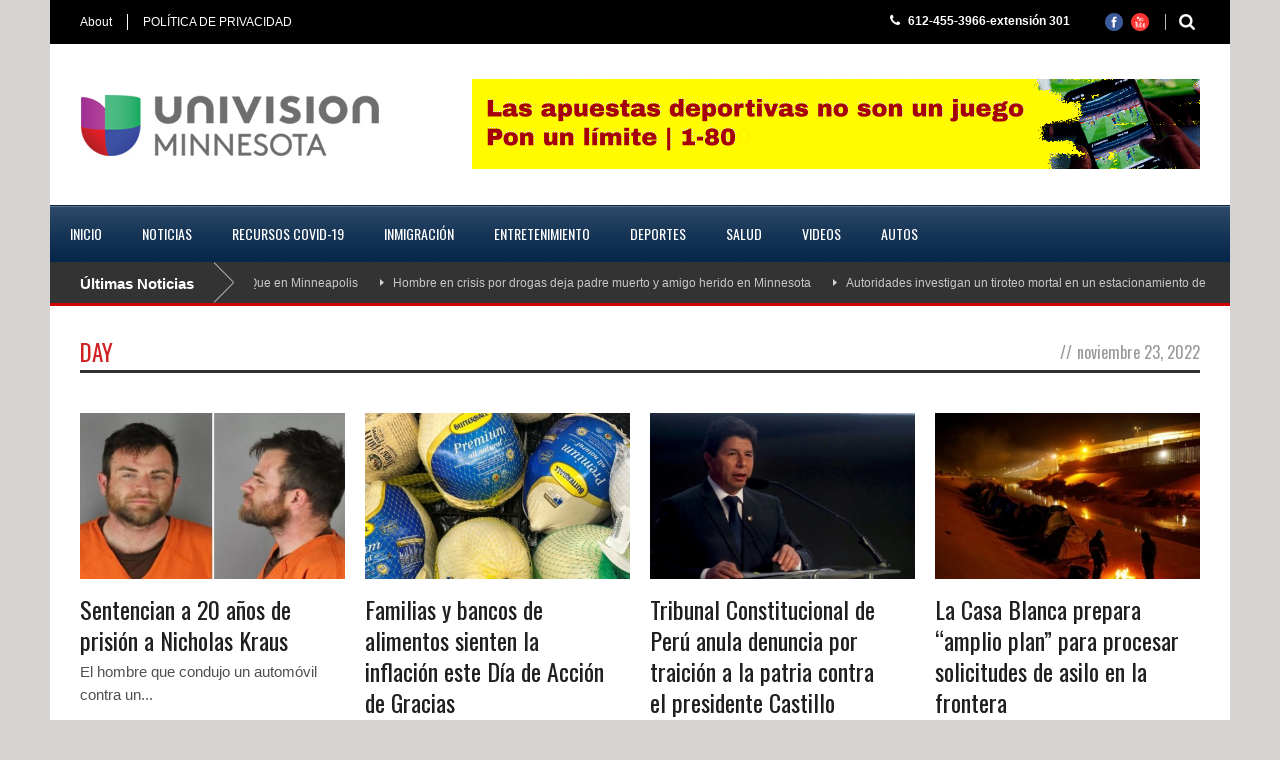

--- FILE ---
content_type: text/html; charset=UTF-8
request_url: http://www.univisionminnesota.com/2022/11/23/
body_size: 11834
content:
<!DOCTYPE html>
<!--[if lt IE 7]><html class="no-js lt-ie9 lt-ie8 lt-ie7" lang="es-ES" xmlns:fb="https://www.facebook.com/2008/fbml" xmlns:addthis="https://www.addthis.com/help/api-spec"  prefix="og: http://ogp.me/ns#"> <![endif]-->
<!--[if IE 7]><html class="no-js lt-ie9 lt-ie8" lang="es-ES" xmlns:fb="https://www.facebook.com/2008/fbml" xmlns:addthis="https://www.addthis.com/help/api-spec"  prefix="og: http://ogp.me/ns#"> <![endif]-->
<!--[if IE 8]><html class="no-js lt-ie9" lang="es-ES" xmlns:fb="https://www.facebook.com/2008/fbml" xmlns:addthis="https://www.addthis.com/help/api-spec"  prefix="og: http://ogp.me/ns#"> <![endif]-->
<!--[if gt IE 8]><!--> <html class="no-js" lang="es-ES" xmlns:fb="https://www.facebook.com/2008/fbml" xmlns:addthis="https://www.addthis.com/help/api-spec"  prefix="og: http://ogp.me/ns#"> <!--<![endif]-->
<head>
<script async src="https://pagead2.googlesyndication.com/pagead/js/adsbygoogle.js?client=ca-pub-5577778150053349"
     crossorigin="anonymous"></script>
<script async src="//pagead2.googlesyndication.com/pagead/js/adsbygoogle.js"></script>
<script>
  (adsbygoogle = window.adsbygoogle || []).push({
    google_ad_client: "ca-pub-5577778150053349",
    enable_page_level_ads: true
  });
</script>
	<!-- Basic Page Needs
  ================================================== -->
	<meta charset="UTF-8" />
	<title>23 noviembre, 2022 - Univision Minnesota</title>

	<!--[if lt IE 9]>
		<script src="http://html5shiv.googlecode.com/svn/trunk/html5.js"></script>
	<![endif]-->

	<!-- CSS
  ================================================== -->
				<meta name="viewport" content="width=device-width, user-scalable=no">
		
	<!--[if IE 7]>
		<link rel="stylesheet" href="http://www.univisionminnesota.com/wp-content/themes/worldwide-v1-02/stylesheet/ie7-style.css" /> 
		<link rel="stylesheet" href="http://www.univisionminnesota.com/wp-content/themes/worldwide-v1-02/stylesheet/font-awesome/font-awesome-ie7.min.css" /> 
	<![endif]-->	
	
	<link rel="shortcut icon" href="https://www.univisionminnesota.com/wp-content/uploads/2015/11/favico.jpg" type="image/x-icon" /><meta property="og:image" content="https://www.univisionminnesota.com/wp-content/uploads/2022/11/nicholas-kraus--150x150.jpeg"/><script type="text/javascript">var baseurl = "http://www.univisionminnesota.com";var adminurl = "https://www.univisionminnesota.com/wp-admin/";</script>
<!-- Ads on this site are served by WP PRO Advertising System - All In One Ad Manager v4.6.1 - http://bit.ly/WPPROADSYSTEM -->
<!-- / WP PRO Advertising System - All In One Ad Manager. -->


<!-- This site is optimized with the Yoast SEO plugin v3.1.1 - https://yoast.com/wordpress/plugins/seo/ -->
<meta name="robots" content="noindex,follow"/>
<link rel="canonical" href="https://www.univisionminnesota.com/2022/11/23/" />
<meta property="og:locale" content="es_ES" />
<meta property="og:type" content="object" />
<meta property="og:title" content="23 noviembre, 2022 - Univision Minnesota" />
<meta property="og:url" content="https://www.univisionminnesota.com/2022/11/23/" />
<meta property="og:site_name" content="Univision Minnesota" />
<meta name="twitter:card" content="summary" />
<meta name="twitter:title" content="23 noviembre, 2022 - Univision Minnesota" />
<!-- / Yoast SEO plugin. -->

<link rel="alternate" type="application/rss+xml" title="Univision Minnesota &raquo; Feed" href="https://www.univisionminnesota.com/feed/" />
<link rel="alternate" type="application/rss+xml" title="Univision Minnesota &raquo; RSS de los comentarios" href="https://www.univisionminnesota.com/comments/feed/" />
<link rel='stylesheet' id='wow-style-css'  href='http://www.univisionminnesota.com/wp-content/themes/worldwide-v1-02/style.css?ver=4.1.42' type='text/css' media='all' />
<link rel='stylesheet' id='wow-foundation-css'  href='http://www.univisionminnesota.com/wp-content/themes/worldwide-v1-02/stylesheet/foundation-responsive.css?ver=4.1.42' type='text/css' media='all' />
<link rel='stylesheet' id='style-custom-css'  href='http://www.univisionminnesota.com/wp-content/themes/worldwide-v1-02/style-custom.css?ver=4.1.42' type='text/css' media='all' />
<link rel='stylesheet' id='Google-Font-Droid+Serif-css'  href='https://fonts.googleapis.com/css?family=Droid+Serif%3An%2Ci%2Cb%2Cbi&#038;subset=latin&#038;ver=4.1.42' type='text/css' media='all' />
<link rel='stylesheet' id='Google-Font-Oswald-css'  href='https://fonts.googleapis.com/css?family=Oswald%3An%2Ci%2Cb%2Cbi&#038;subset=latin&#038;ver=4.1.42' type='text/css' media='all' />
<link rel='stylesheet' id='videogallery_css-css'  href='http://www.univisionminnesota.com/wp-content/plugins/contus-video-gallery/css/style.min.css?ver=4.1.42' type='text/css' media='all' />
<link rel='stylesheet' id='wds_frontend-css'  href='http://www.univisionminnesota.com/wp-content/plugins/slider-wd/css/wds_frontend.css?ver=1.0.48' type='text/css' media='all' />
<link rel='stylesheet' id='wds_effects-css'  href='http://www.univisionminnesota.com/wp-content/plugins/slider-wd/css/wds_effects.css?ver=1.0.48' type='text/css' media='all' />
<link rel='stylesheet' id='wds_font-awesome-css'  href='http://www.univisionminnesota.com/wp-content/plugins/slider-wd/css/font-awesome-4.0.1/font-awesome.css?ver=4.0.1' type='text/css' media='all' />
<link rel='stylesheet' id='addthis_all_pages-css'  href='http://www.univisionminnesota.com/wp-content/plugins/addthis-related-posts/frontend/build/addthis_wordpress_public.min.css?ver=4.1.42' type='text/css' media='all' />
<link rel='stylesheet' id='addtoany-css'  href='http://www.univisionminnesota.com/wp-content/plugins/add-to-any/addtoany.min.css?ver=1.15' type='text/css' media='all' />
<link rel='stylesheet' id='superfish-css'  href='http://www.univisionminnesota.com/wp-content/themes/worldwide-v1-02/stylesheet/superfish.css?ver=4.1.42' type='text/css' media='all' />
<link rel='stylesheet' id='fancybox-css'  href='http://www.univisionminnesota.com/wp-content/themes/worldwide-v1-02/stylesheet/fancybox.css?ver=4.1.42' type='text/css' media='all' />
<link rel='stylesheet' id='fancybox-thumbs-css'  href='http://www.univisionminnesota.com/wp-content/themes/worldwide-v1-02/stylesheet/jquery.fancybox-thumbs.css?ver=4.1.42' type='text/css' media='all' />
<link rel='stylesheet' id='font-awesome-css'  href='http://www.univisionminnesota.com/wp-content/themes/worldwide-v1-02/stylesheet/font-awesome/font-awesome.css?ver=4.1.42' type='text/css' media='all' />
<link rel='stylesheet' id='flex-slider-css'  href='http://www.univisionminnesota.com/wp-content/themes/worldwide-v1-02/stylesheet/flexslider.css?ver=4.1.42' type='text/css' media='all' />
<script type='text/javascript' src='http://www.univisionminnesota.com/wp-includes/js/jquery/jquery.js?ver=1.11.1'></script>
<script type='text/javascript' src='http://www.univisionminnesota.com/wp-includes/js/jquery/jquery-migrate.min.js?ver=1.2.1'></script>
<script type='text/javascript' src='http://www.univisionminnesota.com/wp-content/plugins/add-to-any/addtoany.min.js?ver=1.1'></script>
<script type='text/javascript' src='http://www.univisionminnesota.com/wp-content/plugins/advanced-advertising-system/js/carouFredSel-6.2.1/jquery.carouFredSel-6.2.1-packed.js?ver=4.1.42'></script>
<script type='text/javascript'>
/* <![CDATA[ */
var ajax = {"url":"https:\/\/www.univisionminnesota.com\/wp-admin\/admin-ajax.php"};
/* ]]> */
</script>
<script type='text/javascript' src='http://www.univisionminnesota.com/wp-content/plugins/advanced-advertising-system/js/frontend.js?ver=4.1.42'></script>
<script type='text/javascript' src='http://www.univisionminnesota.com/wp-content/plugins/contus-video-gallery/js/script.min.js?ver=4.1.42'></script>
<script type='text/javascript' src='http://www.univisionminnesota.com/wp-content/plugins/slider-wd/js/jquery.mobile.js?ver=1.0.48'></script>
<script type='text/javascript' src='http://www.univisionminnesota.com/wp-content/plugins/slider-wd/js/jquery.featureCarouselslider.js?ver=1.0.48'></script>
<script type='text/javascript' src='http://www.univisionminnesota.com/wp-content/plugins/slider-wd/js/wds_hotspot.js?ver=1.0.48'></script>
<script type='text/javascript' src='http://www.univisionminnesota.com/wp-content/plugins/slider-wd/js/wds_frontend.js?ver=1.0.48'></script>
<script type='text/javascript' src='https://www.univisionminnesota.com/wp-content/plugins/wp_pro_ad_system/templates/js/advertising.js?ver=4.1.42'></script>
<script type='text/javascript' src='http://www.univisionminnesota.com/wp-content/themes/worldwide-v1-02/javascript/jquery.fitvids.js?ver=1.0'></script>
<link rel="EditURI" type="application/rsd+xml" title="RSD" href="http://www.univisionminnesota.com/xmlrpc.php?rsd" />
<link rel="wlwmanifest" type="application/wlwmanifest+xml" href="http://www.univisionminnesota.com/wp-includes/wlwmanifest.xml" /> 
<meta name="generator" content="WordPress 4.1.42" />

<script data-cfasync="false">
window.a2a_config=window.a2a_config||{};a2a_config.callbacks=[];a2a_config.overlays=[];a2a_config.templates={};a2a_localize = {
	Share: "Compartir",
	Save: "Guardar",
	Subscribe: "Suscribirse",
	Email: "Correo electrónico",
	Bookmark: "Marcador",
	ShowAll: "Mostrar todo",
	ShowLess: "Mostrar menos",
	FindServices: "Encontrar servicio(s)",
	FindAnyServiceToAddTo: "Encuentra al instante cualquier servicio para añadir a",
	PoweredBy: "Funciona con",
	ShareViaEmail: "Compartir por correo electrónico",
	SubscribeViaEmail: "Suscribirse a través de correo electrónico",
	BookmarkInYourBrowser: "Añadir a marcadores de tu navegador",
	BookmarkInstructions: "Presiona «Ctrl+D» o «\u2318+D» para añadir esta página a marcadores",
	AddToYourFavorites: "Añadir a tus favoritos",
	SendFromWebOrProgram: "Enviar desde cualquier dirección o programa de correo electrónico ",
	EmailProgram: "Programa de correo electrónico",
	More: "Más&#8230;",
	ThanksForSharing: "¡Gracias por compartir!",
	ThanksForFollowing: "¡Gracias por seguirmos!"
};

(function(d,s,a,b){a=d.createElement(s);b=d.getElementsByTagName(s)[0];a.async=1;a.src="https://static.addtoany.com/menu/page.js";b.parentNode.insertBefore(a,b);})(document,"script");
</script>
<!-- Global site tag (gtag.js) - Google Analytics -->
<script async src="https://www.googletagmanager.com/gtag/js?id=UA-42227015-1"></script>
<script>
  window.dataLayer = window.dataLayer || [];
  function gtag(){dataLayer.push(arguments);}
  gtag('js', new Date());

  gtag('config', 'UA-42227015-1');
</script>
	
<!--[if lt IE 9]>
<style type="text/css">
	body{ min-width: 1180px; }
	div.shortcode-dropcap.circle,
	div.anythingSlider .anythingControls ul a, .flex-control-nav li a, 
	.nivo-controlNav a, ls-bottom-slidebuttons a{
		z-index: 1000;
		position: relative;
		behavior: url(http://www.univisionminnesota.com/wp-content/themes/worldwide-v1-02/stylesheet/ie-fix/PIE.php);
	}

	ul.gdl-accordion li, ul.gdl-toggle-box li{ overflow: hidden; }
	
		
</style>
<![endif]-->

<!-- Facebook Pixel Code -->
<script>
!function(f,b,e,v,n,t,s)
{if(f.fbq)return;n=f.fbq=function(){n.callMethod?
n.callMethod.apply(n,arguments):n.queue.push(arguments)};
if(!f._fbq)f._fbq=n;n.push=n;n.loaded=!0;n.version='2.0';
n.queue=[];t=b.createElement(e);t.async=!0;
t.src=v;s=b.getElementsByTagName(e)[0];
s.parentNode.insertBefore(t,s)}(window,document,'script',
'https://connect.facebook.net/en_US/fbevents.js');
 fbq('init', '412010586117812'); 
fbq('track', 'PageView');
fbq('track', 'ViewContent');
</script>
<noscript>
 <img height="1" width="1" 
src="https://www.facebook.com/tr?id=412010586117812&ev=PageView
&noscript=1"/>
</noscript>
<!-- End Facebook Pixel Code -->
<div id="fb-root"></div>
<script async defer crossorigin="anonymous" src="https://connect.facebook.net/es_LA/sdk.js#xfbml=1&version=v5.0&appId=431239410318190&autoLogAppEvents=1"></script>
</head>
<body class="archive date">
<div class="body-outer-wrapper">
	<div class="body-wrapper">
		<div class="header-outer-wrapper">
			<!-- top navigation -->
							<div class="top-navigation-wrapper boxed-style">
					<div class="top-navigation-container container">
						<div class="top-navigation-left"><div class="top-superfish-wrapper" id="top-superfish-wrapper" ><ul id="menu-top" class="top-menu"><li id="menu-item-4840" class="menu-item menu-item-type-custom menu-item-object-custom menu-item-4840"><a href="#">About</a></li>
<li id="menu-item-30812" class="menu-item menu-item-type-post_type menu-item-object-page menu-item-30812"><a href="https://www.univisionminnesota.com/politica-de-privacidad/">POLÍTICA DE PRIVACIDAD</a></li>
</ul><div class="clear"></div></div><div class="top-responsive-wrapper" ><div class="menu-top-container"><select id="menu-top-1" class="menu dropdown-menu"><option value="" class="blank">&#8211; Top Menu &#8211;</option><option class="menu-item menu-item-type-custom menu-item-object-custom menu-item-4840 menu-item-depth-0" value="#">About</option>
<option class="menu-item menu-item-type-post_type menu-item-object-page menu-item-30812 menu-item-depth-0" value="https://www.univisionminnesota.com/politica-de-privacidad/">POLÍTICA DE PRIVACIDAD</option>
</select></div></div></div><div class="top-navigation-right"><div class="top-search-wrapper">								<div class="gdl-search-form">
									<form method="get" id="searchform" action="https://www.univisionminnesota.com/">
										<input type="submit" id="searchsubmit" value="" />
										<div class="search-text" id="search-text">
											<input type="text" value="" name="s" id="s" autocomplete="off" data-default="" />
										</div>
										<div class="clear"></div>
									</form>
								</div>
								</div><div id="gdl-social-icon" class="social-wrapper gdl-retina"><div class="social-icon-wrapper"><div class="social-icon"><a target="_blank" href="https://www.facebook.com/pages/Univision-Minnesota/444397685578512"><img src="http://www.univisionminnesota.com/wp-content/themes/worldwide-v1-02/images/icon/social-icon/facebook.png" alt="facebook" width="18" height="18" /></a></div><div class="social-icon"><a target="_blank" href="https://www.youtube.com/@UnivisionMinnesotaWUMN/videos"><img src="http://www.univisionminnesota.com/wp-content/themes/worldwide-v1-02/images/icon/social-icon/youtube.png" alt="youtube" width="18" height="18" /></a></div></div></div><div class="top-navigation-right-text"><span style="font-size: 12px; font-weight: bold; color: #ffffff; margin-right: 15px;">
<i class="gdl-icon-shortcode icon-phone" style="color:ffffff;font-size:13px;"></i> 612-455-3966-extensión 301
</span>
</div></div>						<div class="clear"></div>
					</div>
				</div> <!-- top navigation wrapper -->
						
			<div class="header-wrapper boxed-style">
				<div class="header-container container">
					<!-- Get Logo -->
					<div class="logo-wrapper">
						<a href="https://www.univisionminnesota.com"><img src="https://www.univisionminnesota.com/wp-content/uploads/2019/09/logo-univision-mn.jpg" alt=""/></a>					</div>
					
					<!-- Right Banner Area -->
					<div class="header-right-banner-wrapper">
					<div class="header-banner-image" ><div  class="paszone_container paszone-container-5909   " id="paszonecont_5909" style="overflow:hidden; max-width:728px; margin: 0 auto; text-align:center;  " ><div class="pasinfotxt above"><small style="font-size:11px; color:#C0C0C0; text-decoration:none;"></small></div><div class="wppaszone proadszone-5909 " id="5909" style="overflow:hidden; max-width:728px; max-height:90px; margin: 0 auto; text-align:center; "><div class="wppasrotate   proadszoneholder-5909" style="" ><div class="pasli pasli-56582 "   duration="6000" bid="56582" aid="5909"><a class="wpproaddlink" href="http://www.univisionminnesota.com?pasID=NTY1ODI=&amp;pasZONE=NTkwOQ==" target="_blank" ><img src="https://www.univisionminnesota.com/wp-content/uploads/2026/01/apuesta-728.gif?pas=3591117172601300959" alt="La raza 1400" border="0"  /></a></div></div></div></div></div>					</div>
					<div class="clear"></div>		
				</div> <!-- header container -->
			</div> <!-- header wrapper -->
			
			<!-- Navigation -->
			<div class="gdl-navigation-wrapper boxed-style">
				<div class="responsive-menu-wrapper"><select id="menu-menuminnesota" class="menu dropdown-menu"><option value="" class="blank">&#8211; Main Menu &#8211;</option><option class="menu-item menu-item-type-post_type menu-item-object-page menu-item-25 menu-item-depth-0" value="https://www.univisionminnesota.com/">Inicio</option>
<option class="menu-item menu-item-type-post_type menu-item-object-page menu-item-has-children menu-item-43 menu-item-depth-0" value="https://www.univisionminnesota.com/noticias/">Noticias</option>	<option class="menu-item menu-item-type-post_type menu-item-object-page menu-item-14428 menu-item-depth-1" value="https://www.univisionminnesota.com/noticias-locales/">- Noticias Locales</option>
	<option class="menu-item menu-item-type-post_type menu-item-object-page menu-item-2196 menu-item-depth-1" value="https://www.univisionminnesota.com/estados-unidos/">- Estados Unidos</option>
	<option class="menu-item menu-item-type-post_type menu-item-object-page menu-item-2197 menu-item-depth-1" value="https://www.univisionminnesota.com/america-latina/">- América Latina</option>
	<option class="menu-item menu-item-type-post_type menu-item-object-page menu-item-2198 menu-item-depth-1" value="https://www.univisionminnesota.com/mundo/">- Mundo</option>

<option class="menu-item menu-item-type-post_type menu-item-object-page menu-item-48925 menu-item-depth-0" value="https://www.univisionminnesota.com/recursos-covid-19/">Recursos COVID-19</option>
<option class="menu-item menu-item-type-post_type menu-item-object-page menu-item-36 menu-item-depth-0" value="https://www.univisionminnesota.com/inmigracion/">Inmigración</option>
<option class="menu-item menu-item-type-post_type menu-item-object-page menu-item-38 menu-item-depth-0" value="https://www.univisionminnesota.com/entretenimiento/">Entretenimiento</option>
<option class="menu-item menu-item-type-post_type menu-item-object-page menu-item-39 menu-item-depth-0" value="https://www.univisionminnesota.com/deportes/">Deportes</option>
<option class="menu-item menu-item-type-post_type menu-item-object-page menu-item-41340 menu-item-depth-0" value="https://www.univisionminnesota.com/salud/">Salud</option>
<option class="menu-item menu-item-type-post_type menu-item-object-page menu-item-40 menu-item-depth-0" value="https://www.univisionminnesota.com/videos/">Videos</option>
<option class="menu-item menu-item-type-post_type menu-item-object-page menu-item-53431 menu-item-depth-0" value="https://www.univisionminnesota.com/autos/">Autos</option>
</select></div><div class="clear"></div><div class="main-navigation-wrapper"><div class="main-superfish-wrapper" id="main-superfish-wrapper" ><ul id="menu-menuminnesota-1" class="sf-menu"><li id="menu-item-25" class="menu-item menu-item-type-post_type menu-item-object-page menu-item-25"><a href="https://www.univisionminnesota.com/">Inicio</a></li>
<li id="menu-item-43" class="menu-item menu-item-type-post_type menu-item-object-page menu-item-has-children menu-item-43"><a href="https://www.univisionminnesota.com/noticias/">Noticias</a>
<ul class="sub-menu">
	<li id="menu-item-14428" class="menu-item menu-item-type-post_type menu-item-object-page menu-item-14428"><a href="https://www.univisionminnesota.com/noticias-locales/">Noticias Locales</a></li>
	<li id="menu-item-2196" class="menu-item menu-item-type-post_type menu-item-object-page menu-item-2196"><a href="https://www.univisionminnesota.com/estados-unidos/">Estados Unidos</a></li>
	<li id="menu-item-2197" class="menu-item menu-item-type-post_type menu-item-object-page menu-item-2197"><a href="https://www.univisionminnesota.com/america-latina/">América Latina</a></li>
	<li id="menu-item-2198" class="menu-item menu-item-type-post_type menu-item-object-page menu-item-2198"><a href="https://www.univisionminnesota.com/mundo/">Mundo</a></li>
</ul>
</li>
<li id="menu-item-48925" class="menu-item menu-item-type-post_type menu-item-object-page menu-item-48925"><a href="https://www.univisionminnesota.com/recursos-covid-19/">Recursos COVID-19</a></li>
<li id="menu-item-36" class="menu-item menu-item-type-post_type menu-item-object-page menu-item-36"><a href="https://www.univisionminnesota.com/inmigracion/">Inmigración</a></li>
<li id="menu-item-38" class="menu-item menu-item-type-post_type menu-item-object-page menu-item-38"><a href="https://www.univisionminnesota.com/entretenimiento/">Entretenimiento</a></li>
<li id="menu-item-39" class="menu-item menu-item-type-post_type menu-item-object-page menu-item-39"><a href="https://www.univisionminnesota.com/deportes/">Deportes</a></li>
<li id="menu-item-41340" class="menu-item menu-item-type-post_type menu-item-object-page menu-item-41340"><a href="https://www.univisionminnesota.com/salud/">Salud</a></li>
<li id="menu-item-40" class="menu-item menu-item-type-post_type menu-item-object-page menu-item-40"><a href="https://www.univisionminnesota.com/videos/">Videos</a></li>
<li id="menu-item-53431" class="menu-item menu-item-type-post_type menu-item-object-page menu-item-53431"><a href="https://www.univisionminnesota.com/autos/">Autos</a></li>
</ul><div class="clear"></div></div><div class="clear"></div></div><div class="header-top-marquee" ><div class="marquee-head">Últimas Noticias</div><div class="marquee-wrapper"><div class="marquee" id="marquee"><div><a href="https://www.univisionminnesota.com/muere-el-dueno-de-market-bar-b-que-en-minneapolis/" >Muere el dueño de Market Bar-B-Que en Minneapolis</a></div><div><a href="https://www.univisionminnesota.com/hombre-en-crisis-por-drogas-deja-padre-muerto-y-amigo-herido-en-minnesota/" >Hombre en crisis por drogas deja padre muerto y amigo herido en Minnesota</a></div><div><a href="https://www.univisionminnesota.com/autoridades-investigan-un-tiroteo-mortal-en-un-estacionamiento-de-burnsville/" >Autoridades investigan un tiroteo mortal en un estacionamiento de Burnsville</a></div><div><a href="https://www.univisionminnesota.com/empresas-de-minnesota-piden-desescalada-mientras-aumenta-la-violencia-federal/" >Empresas de Minnesota piden «desescalada» mientras aumenta la violencia federal</a></div><div><a href="https://www.univisionminnesota.com/cronica-de-un-operativo-fallido-el-escandalo-que-sacude-a-st-paul/" >Crónica de un operativo fallido: El escándalo que sacude a St. Paul</a></div><div><a href="https://www.univisionminnesota.com/hospitalizan-a-cuatro-personas-tras-fuerte-accidente-de-transito-en-el-sureste-de-minnesota/" >Hospitalizan a cuatro personas tras fuerte accidente de tránsito en el sureste de Minnesota</a></div><div><a href="https://www.univisionminnesota.com/minnesota-convoca-a-un-paro-masivo-para-exigir-la-salida-de-ice/" >Minnesota convoca a un paro masivo para exigir la salida de ICE</a></div><div><a href="https://www.univisionminnesota.com/cientos-de-accidentes-y-decenas-de-heridos-tras-tormenta-invernal-en-minnesota/" >Cientos de accidentes y decenas de heridos tras tormenta invernal en Minnesota</a></div><div><a href="https://www.univisionminnesota.com/nicaraguense-muere-en-custodia-de-ice-en-texas-tras-detencion-en-minneapolis/" >Nicaragüense muere en custodia de ICE en Texas tras detención en Minneapolis</a></div><div><a href="https://www.univisionminnesota.com/cuidado-con-el-estres-tu-boca-podria-estar-sufriendo-en-silencio/" >¡Cuidado con el estrés! Tu boca podría estar sufriendo en silencio</a></div></div><div class="clear"></div></div></div>				<div class="clear"></div>
			</div>	<!-- navigation-wrapper -->		
			
		</div> <!-- header outer wrapper -->
		<div id="masthead"></div>
		<div class="page-header-wrapper gdl-container-color boxed-style gdl-border-x bottom"><div class="page-header-container container"><div class="page-header-inner-wrapper "><h1 class="page-header-title">Day</h1><div class="page-header-caption"><span class="head">//</span>noviembre 23, 2022</div><div class="clear"></div></div></div></div>		<div class="content-outer-wrapper">
			<div class="content-wrapper container main ">
		<div class="page-wrapper normal-sidebar archive-page ">
		<div class="row gdl-page-row-wrapper"><div class="gdl-page-left mb0 twelve columns"><div class="row"><div class="gdl-page-item mb0 pb20 twelve columns"><div id="blog-item-holder" class="blog-item-holder"><div class="row"><div class="three columns gdl-blog-grid"><div class="blog-content-wrapper"><div class="blog-media-wrapper gdl-image"><a href="https://www.univisionminnesota.com/sentencian-a-20-anos-de-prision-a-nicholas-kraus/"><img src="https://www.univisionminnesota.com/wp-content/uploads/2022/11/nicholas-kraus--400x250.jpeg" alt="Sentencian a 20 años de prisión a Nicholas Kraus"/></a><div class="blog-comment"><i class="icon-comments"></i><a href="https://www.univisionminnesota.com/sentencian-a-20-anos-de-prision-a-nicholas-kraus/#respond" title="Comentarios en Sentencian a 20 años de prisión a Nicholas Kraus">0</a></div></div><h2 class="blog-title"><a href="https://www.univisionminnesota.com/sentencian-a-20-anos-de-prision-a-nicholas-kraus/">Sentencian a 20 años de prisión a Nicholas Kraus</a></h2><div class="blog-content">El hombre que condujo un automóvil contra un... <div class="blog-info-wrapper"><div class="blog-date"><span class="head">Publicado:</span> <a href="https://www.univisionminnesota.com/2022/11/23/" >23 nov 2022</a></div><div class="clear"></div></div></div></div></div><div class="three columns gdl-blog-grid"><div class="blog-content-wrapper"><div class="blog-media-wrapper gdl-image"><a href="https://www.univisionminnesota.com/familias-y-bancos-de-alimentos-sienten-la-inflacion-este-dia-de-accion-de-gracias/"><img src="https://www.univisionminnesota.com/wp-content/uploads/2022/11/acciondegracias-400x250.jpg" alt="Familias y bancos de alimentos sienten la inflación este Día de Acción de Gracias"/></a><div class="blog-comment"><i class="icon-comments"></i><a href="https://www.univisionminnesota.com/familias-y-bancos-de-alimentos-sienten-la-inflacion-este-dia-de-accion-de-gracias/#respond" title="Comentarios en Familias y bancos de alimentos sienten la inflación este Día de Acción de Gracias">0</a></div></div><h2 class="blog-title"><a href="https://www.univisionminnesota.com/familias-y-bancos-de-alimentos-sienten-la-inflacion-este-dia-de-accion-de-gracias/">Familias y bancos de alimentos sienten la inflación este Día de Acción de Gracias</a></h2><div class="blog-content">La cena de Acción de Gracias a menudo incluye... <div class="blog-info-wrapper"><div class="blog-date"><span class="head">Publicado:</span> <a href="https://www.univisionminnesota.com/2022/11/23/" >23 nov 2022</a></div><div class="clear"></div></div></div></div></div><div class="three columns gdl-blog-grid"><div class="blog-content-wrapper"><div class="blog-media-wrapper gdl-image"><a href="https://www.univisionminnesota.com/tribunal-constitucional-de-peru-anula-denuncia-por-traicion-a-la-patria-contra-el-presidente-castillo/"><img src="https://www.univisionminnesota.com/wp-content/uploads/2022/11/pedrocastillo-400x250.jpg" alt="Tribunal Constitucional de Perú anula denuncia por traición a la patria contra el presidente Castillo"/></a><div class="blog-comment"><i class="icon-comments"></i><a href="https://www.univisionminnesota.com/tribunal-constitucional-de-peru-anula-denuncia-por-traicion-a-la-patria-contra-el-presidente-castillo/#respond" title="Comentarios en Tribunal Constitucional de Perú anula denuncia por traición a la patria contra el presidente Castillo">0</a></div></div><h2 class="blog-title"><a href="https://www.univisionminnesota.com/tribunal-constitucional-de-peru-anula-denuncia-por-traicion-a-la-patria-contra-el-presidente-castillo/">Tribunal Constitucional de Perú anula denuncia por traición a la patria contra el presidente Castillo</a></h2><div class="blog-content">El máximo intérprete de la Constitución... <div class="blog-info-wrapper"><div class="blog-date"><span class="head">Publicado:</span> <a href="https://www.univisionminnesota.com/2022/11/23/" >23 nov 2022</a></div><div class="clear"></div></div></div></div></div><div class="three columns gdl-blog-grid"><div class="blog-content-wrapper"><div class="blog-media-wrapper gdl-image"><a href="https://www.univisionminnesota.com/la-casa-blanca-prepara-amplio-plan-para-procesar-solicitudes-de-asilo-en-la-frontera/"><img src="https://www.univisionminnesota.com/wp-content/uploads/2022/11/frontera2-400x250.jpg" alt="La Casa Blanca prepara “amplio plan” para procesar solicitudes de asilo en la frontera"/></a><div class="blog-comment"><i class="icon-comments"></i><a href="https://www.univisionminnesota.com/la-casa-blanca-prepara-amplio-plan-para-procesar-solicitudes-de-asilo-en-la-frontera/#respond" title="Comentarios en La Casa Blanca prepara “amplio plan” para procesar solicitudes de asilo en la frontera">0</a></div></div><h2 class="blog-title"><a href="https://www.univisionminnesota.com/la-casa-blanca-prepara-amplio-plan-para-procesar-solicitudes-de-asilo-en-la-frontera/">La Casa Blanca prepara “amplio plan” para procesar solicitudes de asilo en la frontera</a></h2><div class="blog-content">Entre otras medidas, Estados Unidos conversa... <div class="blog-info-wrapper"><div class="blog-date"><span class="head">Publicado:</span> <a href="https://www.univisionminnesota.com/2022/11/23/" >23 nov 2022</a></div><div class="clear"></div></div></div></div></div><div class="clear"></div></div><div class="row"><div class="three columns gdl-blog-grid"><div class="blog-content-wrapper"><div class="blog-media-wrapper gdl-image"><a href="https://www.univisionminnesota.com/seis-muertos-en-tiroteo-en-tienda-walmart-en-eeuu/"><img src="https://www.univisionminnesota.com/wp-content/uploads/2022/09/walmart-trabajos-400x250.jpeg" alt="Seis muertos en tiroteo en tienda Walmart en EEUU"/></a><div class="blog-comment"><i class="icon-comments"></i><a href="https://www.univisionminnesota.com/seis-muertos-en-tiroteo-en-tienda-walmart-en-eeuu/#respond" title="Comentarios en Seis muertos en tiroteo en tienda Walmart en EEUU">0</a></div></div><h2 class="blog-title"><a href="https://www.univisionminnesota.com/seis-muertos-en-tiroteo-en-tienda-walmart-en-eeuu/">Seis muertos en tiroteo en tienda Walmart en EEUU</a></h2><div class="blog-content">La policía dijo que el autor del tiroteo... <div class="blog-info-wrapper"><div class="blog-date"><span class="head">Publicado:</span> <a href="https://www.univisionminnesota.com/2022/11/23/" >23 nov 2022</a></div><div class="clear"></div></div></div></div></div><div class="clear"></div></div></div><div class="clear"></div></div><div class="clear"></div></div></div><div class="clear"></div></div>		<div class="clear"></div>
	</div> <!-- page wrapper -->
			</div> <!-- content wrapper -->
		</div> <!-- content outer wrapper -->

				
		<div class="footer-wrapper boxed-style">

		<!-- Get Footer Widget -->
							<div class="container footer-container">
				<div class="footer-widget-wrapper">
					<div class="row">
						<div class="three columns gdl-footer-1 mb0"><div class="custom-sidebar widget_text" id="text-57" ><h3 class="custom-sidebar-title">Contáctanos</h3>			<div class="textwidget"><form enctype="multipart/form-data" method="post" id="psfb53766" action="https://www.univisionminnesota.com/seis-muertos-en-tiroteo-en-tienda-walmart-en-eeuu/" class="planso-form-builder" data-id="53766" data-cnt="1" id="planso_forms_53766_1" data-locale="es" data-locale_long="es_ES" data-datepicker="bootstrap-datetimepicker" data-date_format="j F, Y" data-moment_date_format="D MMMM, YYYY" data-jqueryui_date_format="d MM, yy" data-eternicode_date_format="d MM, yyyy"><div class="container-fluid"><input type="hidden" name="psfb_pageurl" value="https://www.univisionminnesota.com/seis-muertos-en-tiroteo-en-tienda-walmart-en-eeuu/"/><input type="hidden" name="psfb_userip" value="18.223.186.205"/><input type="hidden" name="psfb_useragent" value="Mozilla/5.0 (Macintosh; Intel Mac OS X 10_15_7) AppleWebKit/537.36 (KHTML, like Gecko) Chrome/131.0.0.0 Safari/537.36; ClaudeBot/1.0; +claudebot@anthropic.com)"/><input type="hidden" name="psfb_landingpage" value="http://univisionminnesota.com/2022/11/23/"/><input type="hidden" name="psfb_referer" value="Direct"/><input type="hidden" name="psfb_page_id" value="47538"/><input type="hidden" name="psfb_form_submit" value="1"/><input type="hidden" name="psfb_form_id" value="53766"/><input type="hidden" name="psfb_form_cnt" value="1"/><div style="display:none"><input type="text" name="psfb_hon_as"/></div><div style="display:none"><input type="text" name="psfb_hon_as2" id="psfb_hon_as2_53766_1" value="b50a50fc41ad45842222fdb9abc0de8e"/></div><div style="display:none"><input type="text" name="psfb_cnt_check" value="1"/></div><div class="row"><div class="col-md-12"><div class="form-group psfb-single-container"><label class="control-label" for="psfield_53766_1">Nombre<span class="psfb_required_mark">*</span></label><input type="text" required="required" data-required="required" name="Nombre" value="" class="form-control  " id="psfield_53766_1" style=""/></div></div></div><div class="row"><div class="col-md-12"><div class="form-group psfb-single-container"><label class="control-label" for="psfield_53766_2">Correo electrónico<span class="psfb_required_mark">*</span></label><input type="email" required="required" data-required="required" name="Correo_electr_nico" value="" class="form-control  " id="psfield_53766_2" style=""/></div></div></div><div class="row"><div class="col-md-12"><div class="form-group psfb-single-container"><label class="control-label" for="psfield_53766_3">Mensaje<span class="psfb_required_mark">*</span></label><textarea required="required" data-required="required" name="Mensaje" class="form-control  " id="psfield_53766_3" style=""></textarea></div></div></div><div class="row"><div class="col-md-12"><div class="form-group psfb-single-container"><div style="position:relative;z-index:1;"><button type="submit" class="btn btn-primary   " id="psfield_53766_4" style="">Enviar</button></div></div></div></div></div></form></div>
		</div></div><div class="three columns gdl-footer-2 mb0"><div class="custom-sidebar widget_text" id="text-45" ><h3 class="custom-sidebar-title">Nuestros Portales</h3>			<div class="textwidget"><ul>
  <li><span class="style2"><a href="https://www.Univisionkansascity.com">Univisionkansascity.com</a></span></li>
<li><span class="style2"><a href="https://www.Univisionminnesota.com">Univisionminnesota.com</a></span></li>
  <li><span class="style2"><a href="#">Mediavista.tv</a></span></li>
</ul></div>
		</div><div class="custom-sidebar widget_text" id="text-46" ><h3 class="custom-sidebar-title">About the company</h3>			<div class="textwidget"><ul>
   <li><span class="style2"><a href="#">Mediavista.tv</a></span></li>
</ul>
<ul>
   <li><span class="style2"><a href="https://www.univisionminnesota.com/politica-de-privacidad/">POLÍTICA DE PRIVACIDAD</a></span></li>
</ul></div>
		</div></div><div class="six columns gdl-footer-3 mb0"><div class="custom-sidebar widget_recent-post-widget" id="recent-post-widget-2" ><h3 class="custom-sidebar-title">Publicaciones Recientes</h3><div class='gdl-recent-post-widget'>				<div class="recent-post-widget">
					<div class="recent-post-widget-thumbnail"><a href="https://www.univisionminnesota.com/muere-el-dueno-de-market-bar-b-que-en-minneapolis/"><img src="https://www.univisionminnesota.com/wp-content/uploads/2026/01/Anthony-Mark-Polski-75x52.jpg" alt="Muere el dueño de Market Bar-B-Que en Minneapolis"/></a></div>					
					<div class="recent-post-widget-context">
						<h4 class="recent-post-widget-title">
							<a href="https://www.univisionminnesota.com/muere-el-dueno-de-market-bar-b-que-en-minneapolis/"> 
								Muere el dueño de Market Bar-B-Que en Minneapolis 
							</a>
						</h4>
						<div class="recent-post-widget-info">
							<div class="recent-post-widget-date">
															</div>						
						</div>
					</div>
					<div class="clear"></div>
				</div>						
								<div class="recent-post-widget">
					<div class="recent-post-widget-thumbnail"><a href="https://www.univisionminnesota.com/hombre-en-crisis-por-drogas-deja-padre-muerto-y-amigo-herido-en-minnesota/"><img src="https://www.univisionminnesota.com/wp-content/uploads/2023/10/policia-luces2-75x52.jpeg" alt="Investigan un tiroteo que dejó a un hombre gravemente herido en Minneapolis"/></a></div>					
					<div class="recent-post-widget-context">
						<h4 class="recent-post-widget-title">
							<a href="https://www.univisionminnesota.com/hombre-en-crisis-por-drogas-deja-padre-muerto-y-amigo-herido-en-minnesota/"> 
								Hombre en crisis por drogas deja padre muerto y amigo herido en Minnesota 
							</a>
						</h4>
						<div class="recent-post-widget-info">
							<div class="recent-post-widget-date">
															</div>						
						</div>
					</div>
					<div class="clear"></div>
				</div>						
								<div class="recent-post-widget">
					<div class="recent-post-widget-thumbnail"><a href="https://www.univisionminnesota.com/autoridades-investigan-un-tiroteo-mortal-en-un-estacionamiento-de-burnsville/"><img src="https://www.univisionminnesota.com/wp-content/uploads/2026/01/Burnsville-townhome-75x52.jpg" alt="tiroteo mortal en un estacionamiento de Burnsville"/></a></div>					
					<div class="recent-post-widget-context">
						<h4 class="recent-post-widget-title">
							<a href="https://www.univisionminnesota.com/autoridades-investigan-un-tiroteo-mortal-en-un-estacionamiento-de-burnsville/"> 
								Autoridades investigan un tiroteo mortal en un estacionamiento de Burnsville 
							</a>
						</h4>
						<div class="recent-post-widget-info">
							<div class="recent-post-widget-date">
															</div>						
						</div>
					</div>
					<div class="clear"></div>
				</div>						
				</div></div><div class="custom-sidebar widget_text" id="text-58" >			<div class="textwidget">Website Design by
<a href="https://ntsistemas.net" target="_blank" rel="noopener">NT Sistemas</a></div>
		</div></div>						<div class="clear"></div>
					</div> <!-- close row -->
					
					<!-- Get Copyright Text -->
															
				</div>
			</div> 
		
		</div><!-- footer wrapper -->
	</div> <!-- body wrapper -->
</div> <!-- body outer wrapper -->
	
	<script type="text/javascript">
    var pluginUrl = 'http://www.univisionminnesota.com/wp-content/plugins/contus-video-gallery/';
	</script>
	<script type="text/javascript">jQuery(document).ready(function(){});</script>	<script>
		var getElementsByClassName=function(a,b,c){if(document.getElementsByClassName){getElementsByClassName=function(a,b,c){c=c||document;var d=c.getElementsByClassName(a),e=b?new RegExp("\\b"+b+"\\b","i"):null,f=[],g;for(var h=0,i=d.length;h<i;h+=1){g=d[h];if(!e||e.test(g.nodeName)){f.push(g)}}return f}}else if(document.evaluate){getElementsByClassName=function(a,b,c){b=b||"*";c=c||document;var d=a.split(" "),e="",f="http://www.w3.org/1999/xhtml",g=document.documentElement.namespaceURI===f?f:null,h=[],i,j;for(var k=0,l=d.length;k<l;k+=1){e+="[contains(concat(' ', @class, ' '), ' "+d[k]+" ')]"}try{i=document.evaluate(".//"+b+e,c,g,0,null)}catch(m){i=document.evaluate(".//"+b+e,c,null,0,null)}while(j=i.iterateNext()){h.push(j)}return h}}else{getElementsByClassName=function(a,b,c){b=b||"*";c=c||document;var d=a.split(" "),e=[],f=b==="*"&&c.all?c.all:c.getElementsByTagName(b),g,h=[],i;for(var j=0,k=d.length;j<k;j+=1){e.push(new RegExp("(^|\\s)"+d[j]+"(\\s|$)"))}for(var l=0,m=f.length;l<m;l+=1){g=f[l];i=false;for(var n=0,o=e.length;n<o;n+=1){i=e[n].test(g.className);if(!i){break}}if(i){h.push(g)}}return h}}return getElementsByClassName(a,b,c)},
			dropdowns = getElementsByClassName( 'dropdown-menu' );
		for ( i=0; i<dropdowns.length; i++ )
			dropdowns[i].onchange = function(){ if ( this.value != '' ) window.location.href = this.value; }
	</script>
	<script data-cfasync="false" type="text/javascript">if (window.addthis_product === undefined) { window.addthis_product = "wprp"; } if (window.wp_product_version === undefined) { window.wp_product_version = "wprp-2.2.6"; } if (window.addthis_share === undefined) { window.addthis_share = {}; } if (window.addthis_config === undefined) { window.addthis_config = {"data_track_clickback":true,"ignore_server_config":true,"data_ga_property":"UA-42227015-1","data_ga_social":true,"ui_atversion":"300"}; } if (window.addthis_layers === undefined) { window.addthis_layers = {}; } if (window.addthis_layers_tools === undefined) { window.addthis_layers_tools = [{"whatsnext":{"title":"Recomendado para ti!","theme":"light","offset":{"right":"0px"}}}]; } else { window.addthis_layers_tools.push({"whatsnext":{"title":"Recomendado para ti!","theme":"light","offset":{"right":"0px"}}});  } if (window.addthis_plugin_info === undefined) { window.addthis_plugin_info = {"info_status":"enabled","cms_name":"WordPress","plugin_name":"Related Posts by AddThis","plugin_version":"2.2.6","plugin_mode":"WordPress","anonymous_profile_id":"wp-be79edf7327a3a9a6efdfec2788d1d58","page_info":{"template":"archives","post_type":""},"sharing_enabled_on_post_via_metabox":false}; } 
                    (function() {
                      var first_load_interval_id = setInterval(function () {
                        if (typeof window.addthis !== 'undefined') {
                          window.clearInterval(first_load_interval_id);
                          if (typeof window.addthis_layers !== 'undefined' && Object.getOwnPropertyNames(window.addthis_layers).length > 0) {
                            window.addthis.layers(window.addthis_layers);
                          }
                          if (Array.isArray(window.addthis_layers_tools)) {
                            for (i = 0; i < window.addthis_layers_tools.length; i++) {
                              window.addthis.layers(window.addthis_layers_tools[i]);
                            }
                          }
                        }
                     },1000)
                    }());
                </script><link rel='stylesheet' id='wp_pro_add_style-css'  href='https://www.univisionminnesota.com/wp-content/plugins/wp_pro_ad_system/templates/css/wpproadds.min.css?ver=4.6.1' type='text/css' media='all' />
<link rel='stylesheet' id='bootstrap-grid-css'  href='http://www.univisionminnesota.com/wp-content/plugins/planso-forms/css/planso_bootstrap/bootstrap.grid.css?ver=4.1.42' type='text/css' media='all' />
<link rel='stylesheet' id='bootstrap-datetimepicker-css'  href='http://www.univisionminnesota.com/wp-content/plugins/planso-forms/js/bootstrap/bootstrap-datetimepicker/bootstrap-datetimepicker.min.css?ver=4.17.37' type='text/css' media='all' />
<link rel='stylesheet' id='bootstrap-dropdown-css'  href='http://www.univisionminnesota.com/wp-content/plugins/planso-forms/css/planso_bootstrap/bootstrap.dropdown.css?ver=4.1.42' type='text/css' media='all' />
<script type='text/javascript' src='http://www.univisionminnesota.com/wp-includes/js/jquery/ui/core.min.js?ver=1.11.2'></script>
<script type='text/javascript' src='http://www.univisionminnesota.com/wp-includes/js/jquery/ui/effect.min.js?ver=1.11.2'></script>
<script type='text/javascript' src='http://www.univisionminnesota.com/wp-includes/js/jquery/ui/effect-shake.min.js?ver=1.11.2'></script>
<script type='text/javascript' src='https://s7.addthis.com/js/300/addthis_widget.js?ver=4.1.42#pubid=wp-be79edf7327a3a9a6efdfec2788d1d58'></script>
<script type='text/javascript' src='http://www.univisionminnesota.com/wp-content/themes/worldwide-v1-02/javascript/superfish.js?ver=1.0'></script>
<script type='text/javascript' src='http://www.univisionminnesota.com/wp-content/themes/worldwide-v1-02/javascript/supersub.js?ver=1.0'></script>
<script type='text/javascript' src='http://www.univisionminnesota.com/wp-content/themes/worldwide-v1-02/javascript/hoverIntent.js?ver=1.0'></script>
<script type='text/javascript' src='http://www.univisionminnesota.com/wp-content/themes/worldwide-v1-02/javascript/jquery.easing.js?ver=1.0'></script>
<script type='text/javascript'>
/* <![CDATA[ */
var ATTR = {"enable":"enable","width":"80","height":"45"};
/* ]]> */
</script>
<script type='text/javascript' src='http://www.univisionminnesota.com/wp-content/themes/worldwide-v1-02/javascript/jquery.fancybox.js?ver=1.0'></script>
<script type='text/javascript' src='http://www.univisionminnesota.com/wp-content/themes/worldwide-v1-02/javascript/jquery.fancybox-media.js?ver=1.0'></script>
<script type='text/javascript' src='http://www.univisionminnesota.com/wp-content/themes/worldwide-v1-02/javascript/jquery.fancybox-thumbs.js?ver=1.0'></script>
<script type='text/javascript' src='http://www.univisionminnesota.com/wp-content/themes/worldwide-v1-02/javascript/gdl-scripts.js?ver=1.0'></script>
<script type='text/javascript' src='http://www.univisionminnesota.com/wp-content/themes/worldwide-v1-02/javascript/marquee.js?ver=1.0'></script>
<script type='text/javascript'>
/* <![CDATA[ */
var FLEX = {"animation":"fade","pauseOnHover":"enable","controlNav":"enable","directionNav":"enable","animationSpeed":"600","slideshowSpeed":"12000","pauseOnAction":"disable","controlsContainer":".flexslider"};
/* ]]> */
</script>
<script type='text/javascript' src='http://www.univisionminnesota.com/wp-content/themes/worldwide-v1-02/javascript/jquery.flexslider.js?ver=1.0'></script>
<script type='text/javascript'>
/* <![CDATA[ */
var wppas_ajax_script = {"ajaxurl":"https:\/\/www.univisionminnesota.com\/wp-admin\/admin-ajax.php"};
/* ]]> */
</script>
<script type='text/javascript' src='https://www.univisionminnesota.com/wp-content/plugins/wp_pro_ad_system/templates/js/wppas.min.js?ver=4.1.42'></script>
<script type='text/javascript' src='http://www.univisionminnesota.com/wp-content/plugins/planso-forms/js/bootstrap/src/collapse.js?ver=3.2.2'></script>
<script type='text/javascript' src='http://www.univisionminnesota.com/wp-content/plugins/planso-forms/js/bootstrap/src/transition.js?ver=3.2.2'></script>
<script type='text/javascript' src='http://www.univisionminnesota.com/wp-content/plugins/planso-forms/js/moment/moment.js?ver=2.9.0'></script>
<script type='text/javascript' src='http://www.univisionminnesota.com/wp-content/plugins/planso-forms/js/moment/locale/es.js?ver=2.9.0'></script>
<script type='text/javascript' src='http://www.univisionminnesota.com/wp-content/plugins/planso-forms/js/bootstrap/bootstrap-datetimepicker/bootstrap-datetimepicker.min.js?ver=4.17.37'></script>
<script type='text/javascript' src='http://www.univisionminnesota.com/wp-content/plugins/planso-forms/js/planso-form-builder.js?ver=1.4'></script>
<script type='text/javascript' src='http://www.univisionminnesota.com/wp-content/plugins/contus-video-gallery/js/playlist.min.js?ver=4.1.42'></script>

</body>
</html>

--- FILE ---
content_type: text/html; charset=utf-8
request_url: https://www.google.com/recaptcha/api2/aframe
body_size: 269
content:
<!DOCTYPE HTML><html><head><meta http-equiv="content-type" content="text/html; charset=UTF-8"></head><body><script nonce="JyyL31MeQVxvZ397z3x0zw">/** Anti-fraud and anti-abuse applications only. See google.com/recaptcha */ try{var clients={'sodar':'https://pagead2.googlesyndication.com/pagead/sodar?'};window.addEventListener("message",function(a){try{if(a.source===window.parent){var b=JSON.parse(a.data);var c=clients[b['id']];if(c){var d=document.createElement('img');d.src=c+b['params']+'&rc='+(localStorage.getItem("rc::a")?sessionStorage.getItem("rc::b"):"");window.document.body.appendChild(d);sessionStorage.setItem("rc::e",parseInt(sessionStorage.getItem("rc::e")||0)+1);localStorage.setItem("rc::h",'1769767166942');}}}catch(b){}});window.parent.postMessage("_grecaptcha_ready", "*");}catch(b){}</script></body></html>

--- FILE ---
content_type: text/css
request_url: http://www.univisionminnesota.com/wp-content/plugins/slider-wd/css/wds_frontend.css?ver=1.0.48
body_size: 2659
content:
.wd_error {
  border-color: #dd3d36 !important;
}

.wd_updated {
  border-color: #7ad03a !important;
}

.wd_error,
.wd_updated {
  background: #fff none repeat scroll 0 0;
  border-left: 4px solid #fff;
  box-shadow: 1px 1px 1px 1px rgba(0, 0, 0, 0.1);
  margin: 5px 0 2px;
  padding: 1px 12px;
}

.wds_more {
  font-size: 12px;
}

div[id^="wds_container"] * {
  -moz-user-select: none;
  -khtml-user-select: none;
  -webkit-user-select: none;
  -ms-user-select: none;
  user-select: none;
  line-height: 1;
}

div[id^="wds_container"] p {
  padding: 0 !important;
  margin: 0 !important;
}

div[id^="wds_container"] video {
  max-width: none !important;
  margin: 0 !important;
  padding: 0 !important;
}

.wds_layer a,
.wds_layer a:hover {
  color: inherit !important;
  font-size: inherit !important;
  font-style: inherit !important;
  font-weight: inherit !important;
  text-decoration: none;
}

.wds_loading_img {
  border: none !important;
  float: none;
  width: 30px;
  animation: spin 2.5s infinite linear;
  -moz-animation: spin 2.5s infinite linear;
  -o-animation: spin 2.5s infinite linear;
  -webkit-animation: spin 2.5s infinite linear;
}

.wds_loading {
  text-align: center;
  height: 150px;
  margin-top: 60px;
}

div[id^="wds_container"] .wds_btn_cont {
  height: 100%;
  left: 0;
  position: absolute;
  top: 0;
  vertical-align: middle;
  width: 100%;
}

div[id^="wds_container"] .wds_contTableCell {
  display: table-cell;
}

div[id^="wds_container"] .wds_contTable {
  display: table;
}

div[id^="wds_container"] .wds_left_btn_cont,
div[id^="wds_container"] .wds_right_btn_cont,
div[id^="wds_container"] .wds_pp_btn_cont {
  display: inline-block;
  position: relative;
  text-align: center;
  vertical-align: middle;
  z-index: 150;
}

div[id^="wds_container"] .wds_left_btn_cont {
  margin-left: 10px;
}

div[id^="wds_container"] .wds_right_btn_cont {
  margin-right: 10px;
}

.wds_preview_cont1 {
  display: table;
  height: 100%;
  width: 100%;
}

.wds_preview_cont2 {
  display: table-cell;
  vertical-align: middle;
}

span[data-type="wds_text_parent"] * {
  color: inherit;
  font-family: inherit;
  font-size: inherit;
  margin: inherit;
  padding: inherit;
}

@-webkit-keyframes wdszoom0 { 100% { background-size: 170%; }}
@-webkit-keyframes wdszoom70 { 100% { background-size: 100%; }}
@-moz-keyframes wdszoom0 { 100% { background-size: 170%; }}
@-moz-keyframes wdszoom70 { 100% { background-size: 100%; }}
@keyframes wdszoom0 { 100% { background-size: 170%; }}
@keyframes wdszoom70 { 100% { background-size: 100%; }}

.wds_play_btn_cont{
  width:100%; 
  height:100%; 
  position:absolute; 
  z-index: 1; 
  cursor:pointer
}

--- FILE ---
content_type: text/css
request_url: http://www.univisionminnesota.com/wp-content/plugins/planso-forms/css/planso_bootstrap/bootstrap.dropdown.css?ver=4.1.42
body_size: 3813
content:


.planso-form-builder .pull-left {
  float: left !important;
}
.planso-form-builder .hide {
  display: none !important;
}
.planso-form-builder .show {
  display: block !important;
}
.planso-form-builder .invisible {
  visibility: hidden;
}
.planso-form-builder .text-hide {
  font: 0/0 a;
  color: transparent;
  text-shadow: none;
  background-color: transparent;
  border: 0;
}
.planso-form-builder .hidden {
  display: none !important;
  visibility: hidden !important;
}
.planso-form-builder .dropup,
.planso-form-builder .dropdown {
  position: relative;
}
.planso-form-builder .dropdown-toggle:focus {
  outline: 0;
}
.planso-form-builder .dropdown-menu {
  position: absolute;
  top: 100%;
  left: 0;
  z-index: 1000;
  display: none;
  float: left;
  min-width: 160px;
  padding: 5px 0;
  margin: 2px 0 0;
  font-size: 14px;
  text-align: left;
  list-style: none;
  background-color: #fff;
  -webkit-background-clip: padding-box;
          background-clip: padding-box;
  border: 1px solid #ccc;
  border: 1px solid rgba(0, 0, 0, .15);
  border-radius: 4px;
  -webkit-box-shadow: 0 6px 12px rgba(0, 0, 0, .175);
          box-shadow: 0 6px 12px rgba(0, 0, 0, .175);
}
.planso-form-builder .dropdown-menu.pull-right {
  right: 0;
  left: auto;
}
.planso-form-builder .dropdown-menu .divider {
  height: 1px;
  margin: 9px 0;
  overflow: hidden;
  background-color: #e5e5e5;
}
.planso-form-builder .dropdown-menu > li > a {
  display: block;
  padding: 3px 20px;
  clear: both;
  font-weight: normal;
  line-height: 1.42857143;
  color: #333;
  white-space: nowrap;
}
.planso-form-builder .dropdown-menu > li > a:hover,
.planso-form-builder .dropdown-menu > li > a:focus {
  color: #262626;
  text-decoration: none;
  background-color: #f5f5f5;
}
.planso-form-builder .dropdown-menu > .active > a,
.planso-form-builder .dropdown-menu > .active > a:hover,
.planso-form-builder .dropdown-menu > .active > a:focus {
  color: #fff;
  text-decoration: none;
  background-color: #337ab7;
  outline: 0;
}
.planso-form-builder .dropdown-menu > .disabled > a,
.planso-form-builder .dropdown-menu > .disabled > a:hover,
.planso-form-builder .dropdown-menu > .disabled > a:focus {
  color: #777;
}
.planso-form-builder .dropdown-menu > .disabled > a:hover,
.planso-form-builder .dropdown-menu > .disabled > a:focus {
  text-decoration: none;
  cursor: not-allowed;
  background-color: transparent;
  background-image: none;
  filter: progid:DXImageTransform.Microsoft.gradient(enabled = false);
}
.planso-form-builder .open > .dropdown-menu {
  display: block;
}
.planso-form-builder .open > a {
  outline: 0;
}
.planso-form-builder .dropdown-menu-right {
  right: 0;
  left: auto;
}
.planso-form-builder .dropdown-menu-left {
  right: auto;
  left: 0;
}
.planso-form-builder .dropdown-header {
  display: block;
  padding: 3px 20px;
  font-size: 12px;
  line-height: 1.42857143;
  color: #777;
  white-space: nowrap;
}
.planso-form-builder .dropdown-backdrop {
  position: fixed;
  top: 0;
  right: 0;
  bottom: 0;
  left: 0;
  z-index: 990;
}
.planso-form-builder .pull-right > .dropdown-menu {
  right: 0;
  left: auto;
}
.planso-form-builder .dropup .caret,
.planso-form-builder .navbar-fixed-bottom .dropdown .caret {
  content: "";
  border-top: 0;
  border-bottom: 4px solid;
}
.planso-form-builder .dropup .dropdown-menu,
.planso-form-builder .navbar-fixed-bottom .dropdown .dropdown-menu {
  top: auto;
  bottom: 100%;
  margin-bottom: 2px;
}
@media (min-width: 768px) {
  .planso-form-builder .navbar-right .dropdown-menu {
    right: 0;
    left: auto;
  }
  .planso-form-builder .navbar-right .dropdown-menu-left {
    right: auto;
    left: 0;
  }
}

--- FILE ---
content_type: text/javascript
request_url: http://www.univisionminnesota.com/wp-content/plugins/slider-wd/js/wds_frontend.js?ver=1.0.48
body_size: 11959
content:
// Parallax.
function wds_parallax(wds, slide_id) {
  var current_key = jQuery("#wds_current_image_key_" + wds).val();
  var slide_id = window["wds_data_" + wds][current_key]["id"];
  var layers_cont = ".wds_slideshow_image_" + wds + ">[id^='wds_" + wds + "_slide" + slide_id + "_layer']";

  var slide_width = jQuery(".wds_slideshow_image_" + wds + "[image_id='" + slide_id + "']").outerWidth();
  var slide_height = jQuery(".wds_slideshow_image_" + wds + "[image_id='" + slide_id + "']").outerHeight();

  var zIndex_arr = [];
  var hor = [];
  var ver = [];
  
  jQuery(layers_cont).each(function() {
    jQuery(this).css({
      'transform': 'matrix3d(1, 0, 0, 0, 0, 1, 0, 0, 0, 0, 1, -0.002, 0, 0, 0, 1)',
      '-ms-transform': 'matrix3d(1, 0, 0, 0, 0, 1, 0, 0, 0, 0, 1, -0.002, 0, 0, 0, 1)',
      '-webkit-transform': 'matrix3d(1, 0, 0, 0, 0, 1, 0, 0, 0, 0, 1, -0.002, 0, 0, 0, 1)',
      'transform-origin': '50% 50% 0px',
      '-ms-transform-origin': '50% 50% 0px',
      '-webkit-transform-origin': '50% 50% 0px'
    });
    var cur_zIndex = parseInt(jQuery(this).css("z-index"));
    hor[cur_zIndex] = 0;
    ver[cur_zIndex] = 0;
    zIndex_arr.push(cur_zIndex);
  });

  // Arithmetic average for layer movement direction.
  var average = (zIndex_arr[0] + zIndex_arr[zIndex_arr.length - 1]) / 2;

  zIndex_arr.sort();

  var last_position = {};
  jQuery("#wds_container1_" + wds).off("mousemove touchmove");
  jQuery("#wds_container1_" + wds).off("mouseleave touchcancel");

  jQuery("#wds_container1_" + wds).on("mousemove touchmove", function (event) {
    // Check to make sure there is data to compare against.
    if (typeof(last_position.x) != 'undefined') {
      // Get the change from last position to this position.
      var deltaX = last_position.x - event.clientX,
          deltaY = last_position.y - event.clientY;

      jQuery(layers_cont).each(function() {
        var cur_zIndex = jQuery(this).css('z-index');
        var layer_left = parseFloat(jQuery(this).css("left"));
        var layer_top = parseFloat(jQuery(this).css("top"));
        var layer_width = jQuery(this).outerWidth();
        var layer_height = jQuery(this).outerHeight();
        for (var j in zIndex_arr) {
          if (zIndex_arr[j] == cur_zIndex) {
            j = parseFloat(j);
            var step = (j + 1) / 10;
            // Check which direction had the highest amplitude and then figure out direction by checking if the value is greater or less than zero.
            if (Math.abs(deltaX) > Math.abs(deltaY) && deltaX > 0) {
              // Left.
              hor[cur_zIndex] = hor[cur_zIndex] + step;
            } else if (Math.abs(deltaX) > Math.abs(deltaY) && deltaX < 0) {
              // Right.
              hor[cur_zIndex] = hor[cur_zIndex] - step;
            } else if (Math.abs(deltaY) > Math.abs(deltaX) && deltaY > 0) {
              // Up.
              ver[cur_zIndex] = ver[cur_zIndex] + step;
            } else if (Math.abs(deltaY) > Math.abs(deltaX) && deltaY < 0) {
              // Down.
              ver[cur_zIndex] = ver[cur_zIndex] - step;
            }
            // Layer movement direction.
            var dir = (average >= cur_zIndex ? -1 : 1);

            if (layer_left + dir * hor[cur_zIndex] < 0) {
              hor[cur_zIndex] += dir * step;
            }
            if (layer_left + layer_width + dir * hor[cur_zIndex] > slide_width) {
              hor[cur_zIndex] -= dir * step;
            }
            if (layer_top + dir * ver[cur_zIndex] < 0) {
              ver[cur_zIndex] += dir * step;
            }
            if (layer_top + layer_height + dir * ver[cur_zIndex] > slide_height) {
              ver[cur_zIndex] -= dir * step;
            }
            jQuery(this).stop();
            jQuery(this).css({
              marginTop: (ver[cur_zIndex] *  dir).toFixed(2) + 'px',
              marginLeft: (hor[cur_zIndex] * dir).toFixed(2) + 'px'
            });
          }
        }
      });
    }
    // Set the new last position to the current for next time.
    last_position = {
      x : event.clientX,
      y : event.clientY
    };
    
  });
  // Reset layer positions on mouse out.
  jQuery("#wds_container1_" + wds).on("mouseleave touchcancel", function (event) {
    jQuery(layers_cont).each(function() {
      jQuery(this).animate({
          marginTop: 0,
          marginLeft: 0
        },
        500);
      var cur_zIndex = jQuery(this).css('z-index');
      hor[cur_zIndex] = 0;
      ver[cur_zIndex] = 0;
    });
  });
}

function wds_embed_slide_autoplay(slide_id){
  jQuery(slide_id).find("iframe:not([class^='wds_video_layer_frame'])").each(function () {
    if (typeof jQuery(this)[0].contentWindow != "undefined") {
      jQuery(this)[0].contentWindow.postMessage('{"event":"command","func":"playVideo","args":""}', '*');
      jQuery(this)[0].contentWindow.postMessage('{"method": "play"}', "*");
      jQuery(this)[0].contentWindow.postMessage('play', '*');
    }
  });
}

// Uploaded video.
function wds_video_dimenstion(wds, current_key) {
  var slide_id = window["wds_data_" + wds][current_key]["id"];
  var is_video = window["wds_data_" + wds][current_key]["is_video"];
  var autoplay = window["wds_data_" + wds][current_key]["target_attr_slide"];
  var bg_fit = window["wds_data_" + wds][current_key]["bg_fit"];
  var att_width = window["wds_data_" + wds][current_key]["width"];
  var att_height = window["wds_data_" + wds][current_key]["height"];
  if (is_video == 'video') {
    if (bg_fit == 'cover') {
      var video_slide_width = jQuery("#wds_slide_container_" + wds + "").width();
      var video_slide_height = jQuery("#wds_slide_container_" + wds + "").height();
      var video_width = att_width;
      var video_height = att_height;
      var ratio = video_width / video_height;
      if ((video_slide_width / video_slide_height) <= (video_width / video_height)) {
        jQuery("#wds_slide_" + wds + '_' + slide_id).attr("height", video_slide_height);
        video_width = jQuery("#wds_slide_" + wds + '_' + slide_id).height() * ratio ;
        video_width = (video_width - video_slide_width) / 2;
        jQuery("#wds_slide_" + wds + '_' + slide_id).css({'position': 'relative', 'left': -video_width});
      }
      else {
        jQuery("#wds_slide_" + wds + '_' + slide_id).attr("width", video_slide_width);
        video_height = jQuery("#wds_slide_" + wds + '_' + slide_id).width() / ratio ;
        video_height = (video_height - video_slide_height) / 2;
        jQuery("#wds_slide_" + wds + '_' + slide_id).css({'position': 'relative', 'top': -video_height});
      }
    }
    else {
      jQuery("#wds_slide_" + wds + '_' + slide_id).attr("height", "100%");
    }
    if (autoplay == 1) {
      jQuery("#wds_slide_" + wds + '_' + slide_id).get(0).load();		  
      jQuery("#wds_slide_" + wds + '_' + slide_id).get(0).play();
    }
  }
}

function wds_upvideo_layer_dimenstion(wds, key, j) {
  var slide_id = window["wds_data_" + wds][key]["id"];
  var data = window["wds_data_" + wds][key];
  var autoplay = window["wds_data_" + wds][key]["layer_" + j + "_video_autoplay"];
  var width = window["wds_data_" + wds][key]["layer_" + j + "_attr_width"];
  var height = window["wds_data_" + wds][key]["layer_" + j + "_attr_height"];

  if (data["layer_" + j + "_type"] == "upvideo")  {
    var video_layer_width = jQuery('#wds_' + wds + '_slide' + slide_id + '_layer' + data["layer_" + j + "_id"]).width();
    var video_layer_height = jQuery('#wds_' + wds + '_slide' + slide_id + '_layer' +data["layer_" + j + "_id"]).height();
    var video_width = width;
    var video_height = height;

    if ((video_layer_width / video_layer_height) <= (video_width / video_height)) {
      jQuery("#wds_slide_" + wds + "_" + slide_id + "_layer_" + data['layer_' + j + '_id']).attr("height", video_layer_height);
      video_width = jQuery("#wds_slide_" + wds + "_" + slide_id + "_layer_" + data['layer_' + j + '_id']).width();
      video_width = (video_width - video_layer_width) / 2;
      jQuery("#wds_slide_" + wds + "_" + slide_id + "_layer_" + data['layer_' + j + '_id']).css({'position': 'relative', 'left': -video_width});
    }
    else {
      jQuery("#wds_slide_" + wds + "_" + slide_id + "_layer_" + data['layer_' + j + '_id']).attr("width", video_layer_width);
      video_height = jQuery("#wds_slide_" + wds + "_" + slide_id + "_layer_" + data['layer_' + j + '_id']).height();
      video_height = (video_height - video_layer_height) / 2;
      jQuery("#wds_slide_" + wds + "_" + slide_id + "_layer_" + data['layer_' + j + '_id']).css({'position': 'relative', 'top': -video_height});
    }
    if (autoplay == 'on') {
      jQuery("#wds_slide_" + wds + "_" + slide_id + '_layer_' + data["layer_" + j + "_id"]).get(0).load();		  
      jQuery("#wds_slide_" + wds + "_" + slide_id + '_layer_' + data["layer_" + j + "_id"]).get(0).play();
    }
  } 
}

function wds_video_play_pause(id, wds) {
  if (jQuery(id).get(0).paused) {
    jQuery(id).get(0).play();
    jQuery('.wds_bigplay_' + wds).hide();
  }
  else {
    jQuery(id).get(0).pause();
    jQuery('.wds_bigplay_' + wds).show();
  }
}

function wds_video_play_pause_layer(wds,slide_id,layer_id) {
  if (jQuery('#wds_slide_' + wds + '_' + slide_id + '_layer_' + layer_id).get(0).paused) {
    jQuery('#wds_slide_' + wds + '_' + slide_id + '_layer_' + layer_id).get(0).play();
    jQuery('#wds_bigplay_layer_' + wds + '_' + slide_id + '_layer_' + layer_id).hide();
  }
  else {
    jQuery('#wds_slide_' + wds + '_' + slide_id + '_layer_' + layer_id).get(0).pause();
    jQuery('#wds_bigplay_layer_' + wds + '_' + slide_id + '_layer_' + layer_id).show();
  }
}

function wds_show_thumb(key, wds) {
  var data = window["wds_data_" + wds][key];
  var bg_fit = window["wds_data_" + wds][key]["bg_fit"];
  var full_width = window["wds_data_" + wds][key]["full_width"];
  var bull_position = window["wds_data_" + wds][key]["bull_position"];
  var image_url = data["image_thumb_url"];
  var dot_conteiner_width = jQuery('.wds_slideshow_dots_container_' + wds).width() / 2;
  var dot_conteiner_height = jQuery('.wds_slideshow_dots_container_' + wds).height();
  var wds_bulframe_width = jQuery('.wds_bulframe_' + wds).width() / 2;
  var dot_position = jQuery('#wds_dots_' + key + '_' + wds ).position();
  var dot_width = jQuery('#wds_dots_' + key + '_' + wds ).width() / 2;
  dot_position = dot_position.left;
  var childPos = jQuery('#wds_dots_' + key + '_' + wds ).offset();
  var parentPos = jQuery('.wds_slideshow_dots_thumbnails_' + wds).parent().offset();
  var childOffset = childPos.left - parentPos.left;
  var right_offset = 0;
  var rt = (dot_conteiner_width * 2) - childOffset;
  if (wds_bulframe_width >= rt && rt > 0 ){
    right_offset =  wds_bulframe_width - rt ;
    dot_width = 0;
  }
  if (full_width == '1') {
    if (wds_bulframe_width >= childOffset) {
      wds_bulframe_width = childOffset - parentPos.left ;  
      dot_width = 0;
    }
  }
  else {
    if (wds_bulframe_width >= childOffset) {
      wds_bulframe_width = childOffset ;  
      dot_width = 0;
    }
  }
  dot_position = childOffset - wds_bulframe_width + dot_width - right_offset ;
  jQuery('.wds_bulframe_' + wds ).css({
    'position' : 'absolute',
    'z-index' : '9999',
    'left': dot_position,
    'background-image' :'url("' + image_url + '")',
    'background-size' : bg_fit,
    'background-repeat' : 'no-repeat',
    'background-position' : 'center center'});
  jQuery('.wds_bulframe_' + wds ).css(bull_position, dot_conteiner_height);
  jQuery('.wds_bulframe_' + wds ).fadeIn();
}

function wds_hide_thumb(wds) {
  jQuery('.wds_bulframe_' + wds ).css({'background-image':''});
  jQuery('.wds_bulframe_' + wds ).fadeOut();
}